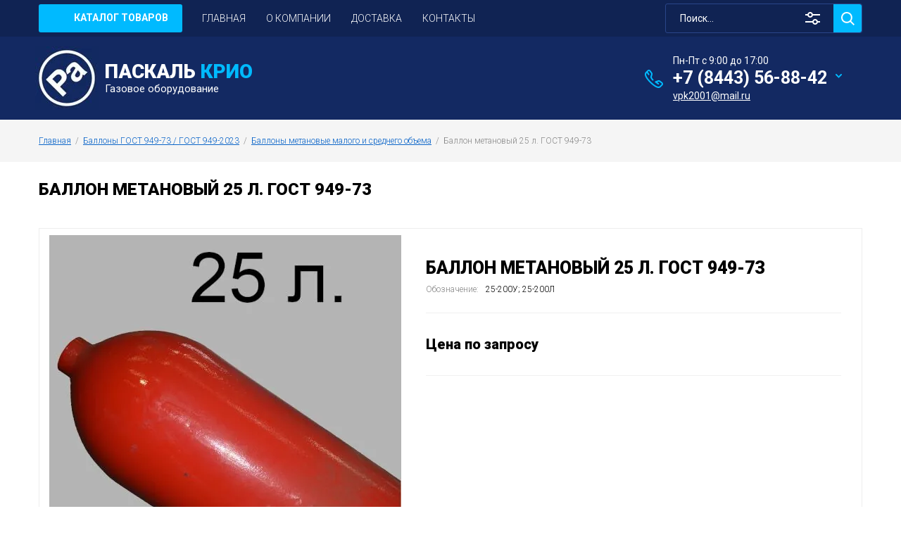

--- FILE ---
content_type: text/html; charset=utf-8
request_url: https://rampa34.ru/katalog/product/ballon-metanovyj-25-l-gost-949-73
body_size: 12402
content:

		<!doctype html><html lang="ru"><head><meta charset="utf-8"><meta name="robots" content="all"/><title>Баллон метановый 25 л. ГОСТ 949-73</title><meta name="description" content="Баллон метановый 25 л. ГОСТ 949-73"><meta name="keywords" content="Баллон метановый 25 л. ГОСТ 949-73"><meta name="SKYPE_TOOLBAR" content="SKYPE_TOOLBAR_PARSER_COMPATIBLE"><meta name="viewport" content="width=device-width, initial-scale=1.0, maximum-scale=1.0, user-scalable=no"><meta name="format-detection" content="telephone=no"><meta http-equiv="x-rim-auto-match" content="none"><link rel="stylesheet" href="/g/libs/jquery-slick/1.8.0/slick.css"><link rel="stylesheet" href="/g/css/styles_articles_tpl.css"><link rel="stylesheet" href="/g/libs/lightgallery/v1.6.8/lightgallery.min.css"><script src="/g/libs/jquery/1.10.2/jquery.min.js"></script>	<link rel="stylesheet" href="/g/css/styles_articles_tpl.css">
<meta name="mailru-domain" content="zn3Up7BdXuLQ9q3q" />
<meta name="yandex-verification" content="307199cd3930f666" />

            <!-- 46b9544ffa2e5e73c3c971fe2ede35a5 -->
            <script src='/shared/s3/js/lang/ru.js'></script>
            <script src='/shared/s3/js/common.min.js'></script>
        <link rel='stylesheet' type='text/css' href='/shared/s3/css/calendar.css' /><link rel="stylesheet" href="/g/libs/lightgallery-proxy-to-hs/lightgallery.proxy.to.hs.min.css" media="all" async>
<script src="/g/libs/lightgallery-proxy-to-hs/lightgallery.proxy.to.hs.stub.min.js"></script>
<script src="/g/libs/lightgallery-proxy-to-hs/lightgallery.proxy.to.hs.js" async></script>
<link rel="icon" href="/favicon.jpg" type="image/jpeg">

<!--s3_require-->
<link rel="stylesheet" href="/g/basestyle/1.0.1/user/user.css" type="text/css"/>
<link rel="stylesheet" href="/g/basestyle/1.0.1/user/user.orange.css" type="text/css"/>
<script type="text/javascript" src="/g/basestyle/1.0.1/user/user.js" async></script>
<!--/s3_require-->
			
		
		
		
			<link rel="stylesheet" type="text/css" href="/g/shop2v2/default/css/theme.less.css">		
			<script type="text/javascript" src="/g/shop2v2/default/js/shop2v2-plugins.js"></script>
		
			<script type="text/javascript" src="/g/shop2v2/default/js/shop2.2.min.js"></script>
		
	<script type="text/javascript">shop2.init({"productRefs": [],"apiHash": {"getPromoProducts":"b86b130d58c010df57d8fc5f8b454c0f","getSearchMatches":"954885511f7f97ca5d52aedc5f62743a","getFolderCustomFields":"7b83a9bd7c0493f43f6e8493f587366a","getProductListItem":"16f276d102f2c14f490574a702158ffb","cartAddItem":"7b2e007b91b2ec0d42254514884f48a3","cartRemoveItem":"ddd91a7446d2849a5a009ecc1ffe1ca0","cartUpdate":"23fa16c7307612c1f58affc4676418f3","cartRemoveCoupon":"3232f8c323a6a88b10da73dce7f1f78b","cartAddCoupon":"a098fac5a50162ba663246a3170e0f66","deliveryCalc":"d6dd0616b4b1afe273ed50faa21f4286","printOrder":"7225519a5ae7a76882c2bfc0f1eff619","cancelOrder":"7e29e78f5601894d4af644c9a887f72c","cancelOrderNotify":"7f5753579ce43d74fd8264bce822cb45","repeatOrder":"17768ee01f1f5d8ca77b8de4640abf8e","paymentMethods":"427ac2d924fb5a87d53bd5fd98deeb57","compare":"a23a5fbd67ee6df7288248e2d99df167"},"hash": null,"verId": 2958929,"mode": "product","step": "","uri": "/katalog","IMAGES_DIR": "/d/","my": {"show_sections":true,"special_alias":"\u0410\u043a\u0446\u0438\u044f","enable_styler":true,"buy_alias":"\u0412 \u043a\u043e\u0440\u0437\u0438\u043d\u0443","located_in_sections_alias":"\u0422\u043e\u0432\u0430\u0440 \u043d\u0430\u0445\u043e\u0434\u0438\u0442\u0441\u044f \u0432 \u043a\u0430\u0442\u0435\u0433\u043e\u0440\u0438\u044f\u0445","collection_option_hide":true,"product_list_tr_hide":true,"thumbs_light":true,"buy_kind":true,"mode_catalog":true,"gr_buy_one_click_my_title":"\u0417\u0430\u043a\u0430\u0437\u0430\u0442\u044c","gr_buy_one_click_my_init":true,"gr_img_lazyload":true,"hide_in_search":["price","new","special"]},"shop2_cart_order_payments": 1,"cf_margin_price_enabled": 0,"maps_yandex_key":"","maps_google_key":""});</script>
<style type="text/css">.product-item-thumb {width: 213px;}.product-item-thumb .product-image, .product-item-simple .product-image {height: 213px;width: 213px;}.product-item-thumb .product-amount .amount-title {width: 117px;}.product-item-thumb .product-price {width: 163px;}.shop2-product .product-side-l {width: 200px;}.shop2-product .product-image {height: 190px;width: 200px;}.shop2-product .product-thumbnails li {width: 56px;height: 56px;}</style>
<link rel="stylesheet" href="/g/templates/shop2/2.85.2/css/1/global_styles.css"><link rel="stylesheet" href="/t/v8311/images/theme0/theme.scss.css"><link rel="stylesheet" href="/t/v8311/images/bdr_addons.scss.css"><script src="/g/templates/shop2/2.85.2/js/1/main.js" charset="utf-8"></script><!--[if lt IE 10]><script src="/g/libs/ie9-svg-gradient/0.0.1/ie9-svg-gradient.min.js"></script><script src="/g/libs/jquery-placeholder/2.0.7/jquery.placeholder.min.js"></script><script src="/g/libs/jquery-textshadow/0.0.1/jquery.textshadow.min.js"></script><script src="/g/s3/misc/ie/0.0.1/ie.js"></script><![endif]--><!--[if lt IE 9]><script src="/g/libs/html5shiv/html5.js"></script><![endif]--><link rel="stylesheet" href="/t/v8311/images/advantages.scss.css"><script src="/t/v8311/images/js/advantages.js"></script></head><body><div class="site-wrapper"><header role="banner" class="site-header"><div class="top-panel"><div class="top-panel-inner"><div class="drop-down-categories"><div class="toggle-categoriesNew">Каталог товаров</div><ul class="toggleSlides categories-menu desktop clear-list"><li class="opened"><a href="/magazin/folder/ballony-malogo-i-srednego-ob-ema-gost-949-73" ><span>Баллоны ГОСТ 949-73 / ГОСТ 949-2023</span></a><ul class="level-2"><li><a href="/magazin/folder/kislorodnye-ballony" ><span>Баллоны кислородные малого и среднего объема</span></a></li><li><a href="/katalog/folder/ballony-dlya-med-kisloroda" ><span>Баллоны для мед. кислорода малого и среднего объема</span></a></li><li><a href="/magazin/folder/azotnye-ballony" ><span>Баллоны азотные малого и среднего объема</span></a></li><li><a href="/katalog/folder/ballony-uglekislotnye" ><span>Баллоны углекислотные малого и среднего объема</span></a></li><li><a href="/katalog/folder/argonovye-ballony" ><span>Баллоны аргоновые малого и среднего объема</span></a></li><li><a href="/katalog/folder/ballony-szh-vozduh" ><span>Баллоны для сж. воздуха малого и среднего объема</span></a></li><li><a href="/katalog/folder/ballony-vodorodnye" ><span>Баллоны водородные малого и среднего объема</span></a></li><li><a href="/katalog/folder/ballony-pod-zakis-azota" ><span>Баллоны под закись азота малого и среднего объема</span></a></li><li><a href="/katalog/folder/ballony-gelievye" ><span>Баллоны гелиевые малого и среднего объема</span></a></li><li><a href="/katalog/folder/ballony-pgs" ><span>Баллоны ПГС малого и среднего объема</span></a></li><li><a href="/katalog/folder/ballony-pod-svarochnye-smesi" ><span>Баллоны под сварочные смеси малого и среднего объема</span></a></li><li class="opened active"><a href="/katalog/folder/ballony-metanovye" ><span>Баллоны метановые малого и среднего объема</span></a></li><li><a href="/katalog/folder/ballony-dlya-ammiaka" ><span>Баллоны для аммиака малого и среднего объема</span></a></li><li><a href="/katalog/folder/ballony-dlya-hlora-malogo-i-srednego-ob-ema-gost-949-73" ><span>Баллоны для хлора малого и среднего объема</span></a></li></ul></li><li><a href="/magazin/folder/ballony-stalnye" ><span>Баллоны газовые</span></a><ul class="level-2"><li><a href="/magazin/folder/ballony-stalnye-malogo-ob-ema-pr-24-5-mpa" ><span>Баллоны ТУ 14-3-422-75</span></a></li><li><a href="/magazin/folder/ballony-stalnye-dlya-tehnicheskih-gazov-iso-9809-1-2-iso-11120-iso-11439-en-1964-3-1" ><span>Баллоны ISO-9809-1, 2</span></a></li><li><a href="/magazin/folder/ballony-stalnye-gost-9731-79" ><span>Баллоны ГОСТ-9731-79</span></a></li><li><a href="/magazin/folder/ballony-stalnye-gost-12247-80" ><span>Баллоны ГОСТ-12247-80</span></a></li><li><a href="/katalog/mkcylinder" ><span>Баллоны металлокомпозитные</span></a><ul class="level-3"><li><a href="/ballony-sharovoj-formy" ><span>Баллоны шаровые</span></a></li></ul></li><li><a href="/magazin/folder/ballony-stalnye-svarnye-gost-15860-84" ><span>Баллоны ГОСТ 15860-84</span></a></li></ul></li><li><a href="/magazin/folder/gazovye-rampy" ><span>Газовые рампы</span></a><ul class="level-2"><li><a href="/magazin/folder/rampy-kislorodnye" ><span>Рампы кислородные</span></a></li><li><a href="/magazin/folder/rampy-azotnye" ><span>Рампы азотные</span></a></li><li><a href="/magazin/folder/rampy-argonovye" ><span>Рампы аргоновые</span></a></li><li><a href="/magazin/folder/rampy-dlya-szhatogo-vozduha" ><span>Рампы для сжатого воздуха</span></a></li><li><a href="/magazin/folder/rampy-dlya-tehnicheskih-gazov" ><span>Рампы для тех. газов</span></a></li></ul></li><li><a href="/magazin/folder/gazovye-monobloki" ><span>Газовые моноблоки</span></a><ul class="level-2"><li><a href="/katalog/folder/monobloki-kislorodnye" ><span>Моноблоки кислородные</span></a></li><li><a href="/katalog/folder/monobloki-azotnye" ><span>Моноблоки азотные</span></a></li><li><a href="/katalog/folder/monobloki-metanovye" ><span>Моноблоки метановые</span></a></li><li><a href="/katalog/folder/monobloki-vodorodnye" ><span>Моноблоки водородные</span></a></li></ul></li><li><a href="/katalog/folder/gazovaya-armatura" ><span>Газовая арматура</span></a><ul class="level-2"><li><a href="/magazin/folder/kollektory-rampovye" ><span>Коллекторы</span></a></li><li><a href="/magazin/folder/zmeeviki" ><span>Змеевики рамповые</span></a></li><li><a href="/katalog/folder/golovki-ballonnye" ><span>Головки баллонные</span></a></li><li><a href="/katalog/folder/ventili-gazovye" ><span>Вентили газовые</span></a></li><li><a href="/katalog/folder/reduktory-gazovye" ><span>Редукторы газовые</span></a><ul class="level-3"><li><a href="/katalog/folder/dlya-medicinskih-gazov" ><span>ДЛЯ МЕДИЦИНСКИХ ГАЗОВ</span></a></li><li><a href="/folder/244462707" ><span>ДВУХСТУПЕНЧАТЫЕ</span></a></li><li><a href="/folder/244462907" ><span>СЕТЕВЫЕ РЕДУКТОРЫ</span></a></li><li><a href="/folder/244462107" ><span>ВЫСОКОГО ДАВЛЕНИЯ</span></a></li></ul></li></ul></li><li><a href="/katalog/folder/metallokonstrukcii-dlya-hraneniya-i-perevozki-ballonov" ><span>Металлоконструкции для хранения и перевозки баллонов</span></a><ul class="level-2"><li><a href="/katalog/folder/shkafy-dlya-gazovyh-ballonov" ><span>Шкафы для газовых баллонов</span></a></li><li><a href="/katalog/folder/pallety" ><span>Паллеты для газовых баллонов</span></a></li><li><a href="/magazin/folder/lozhementy" ><span>Ложементы для фиксации баллонов</span></a></li></ul></li><li><a href="/magazin/folder/komplektuyushchie" ><span>Комплектующие и запасные части</span></a><ul class="level-2"><li><a href="/katalog/folder/kolpaki-dlya-ballonov" ><span>Колпаки для баллонов</span></a></li><li><a href="/katalog/folder/kolca-transportirovochnye-dlya-ballonov" ><span>Кольца для баллонов</span></a></li></ul></li></ul></div><ul class="top-menu desktop clear-list all-menu-items"><li><a href="https://rampa34.ru/" >ГЛАВНАЯ</a></li><li><a href="/o-kompanii" >О КОМПАНИИ</a></li><li><a href="https://rampa34.ru/dostavka" >ДОСТАВКА</a></li><li><a href="/kontakty" >КОНТАКТЫ</a></li></ul><div class="site-search-wrap"><form action="/search" method="get"><input name="search" type="text" placeholder="Поиск..." value=""/><input type="submit" value="" /><re-captcha data-captcha="recaptcha"
     data-name="captcha"
     data-sitekey="6LcNwrMcAAAAAOCVMf8ZlES6oZipbnEgI-K9C8ld"
     data-lang="ru"
     data-rsize="invisible"
     data-type="image"
     data-theme="light"></re-captcha></form><div class="shop2-search-toggle">&nbsp;</div>
	
<div class="toggleSlide shop2-search-wrap">
	<form action="/katalog/search" enctype="multipart/form-data">
		<input type="hidden" name="sort_by" value=""/>
		
		
					<div class="row">
				<div class="row-title">
					<span>Название:</span>
					<div class="title-result" data-result="Любое">Любое</div>
				</div>
				<div class="row-body">
					<input type="text" name="s[name]" size="20" id="shop2-name" value="" placeholder="Название" />
				</div>
			</div>
		
					<div class="row">
				<div class="row-title">
					<span>Обозначение:</span>
					<div class="title-result" data-result="Любой">Любой</div>
				</div>
				<div class="row-body">
					<input type="text" name="s[article]" id="shop2-article" value="" placeholder="Обозначение" />
				</div>
			</div>
		
					<div class="row">
				<div class="row-title">
					<span>Текст:</span>
					<div class="title-result" data-result="Любой">Любой</div>
				</div>
				<div class="row-body">
					<input type="text" name="search_text" size="20" id="shop2-text"  value="" placeholder="Текст" />
				</div>
			</div>
				
					<div class="row">
								<div class="row-title">
					<span>Выберите категорию:</span>
					<div class="title-result">Все</div>
				</div>
				<div class="row-body" id="s[folder_id]">
					<label>
						<input type="radio" checked="checked" value="" name="s[folder_id]" >
						<ins>&nbsp;</ins>
						<span>Все</span>
					</label>
																						
																							<label>
							<input type="radio" value="4264502" name="s[folder_id]" >
							<ins>&nbsp;</ins>
							<span> Баллоны ГОСТ 949-73 / ГОСТ 949-2023</span>
						</label>
												
																							<label>
							<input type="radio" value="4268102" name="s[folder_id]" >
							<ins>&nbsp;</ins>
							<span>&raquo; Баллоны кислородные малого и среднего объема</span>
						</label>
												
																							<label>
							<input type="radio" value="39458705" name="s[folder_id]" >
							<ins>&nbsp;</ins>
							<span>&raquo; Баллоны для мед. кислорода малого и среднего объема</span>
						</label>
												
																							<label>
							<input type="radio" value="55679704" name="s[folder_id]" >
							<ins>&nbsp;</ins>
							<span>&raquo; Баллоны азотные малого и среднего объема</span>
						</label>
												
																							<label>
							<input type="radio" value="209432104" name="s[folder_id]" >
							<ins>&nbsp;</ins>
							<span>&raquo; Баллоны углекислотные малого и среднего объема</span>
						</label>
												
																							<label>
							<input type="radio" value="200579904" name="s[folder_id]" >
							<ins>&nbsp;</ins>
							<span>&raquo; Баллоны аргоновые малого и среднего объема</span>
						</label>
												
																							<label>
							<input type="radio" value="203163104" name="s[folder_id]" >
							<ins>&nbsp;</ins>
							<span>&raquo; Баллоны для сж. воздуха малого и среднего объема</span>
						</label>
												
																							<label>
							<input type="radio" value="213171304" name="s[folder_id]" >
							<ins>&nbsp;</ins>
							<span>&raquo; Баллоны водородные малого и среднего объема</span>
						</label>
												
																							<label>
							<input type="radio" value="231296504" name="s[folder_id]" >
							<ins>&nbsp;</ins>
							<span>&raquo; Баллоны под закись азота малого и среднего объема</span>
						</label>
												
																							<label>
							<input type="radio" value="222180704" name="s[folder_id]" >
							<ins>&nbsp;</ins>
							<span>&raquo; Баллоны гелиевые малого и среднего объема</span>
						</label>
												
																							<label>
							<input type="radio" value="237286904" name="s[folder_id]" >
							<ins>&nbsp;</ins>
							<span>&raquo; Баллоны ПГС малого и среднего объема</span>
						</label>
												
																							<label>
							<input type="radio" value="245809304" name="s[folder_id]" >
							<ins>&nbsp;</ins>
							<span>&raquo; Баллоны под сварочные смеси малого и среднего объема</span>
						</label>
												
																							<label>
							<input type="radio" value="242152704" name="s[folder_id]" >
							<ins>&nbsp;</ins>
							<span>&raquo; Баллоны метановые малого и среднего объема</span>
						</label>
												
																							<label>
							<input type="radio" value="52925905" name="s[folder_id]" >
							<ins>&nbsp;</ins>
							<span>&raquo; Баллоны для аммиака малого и среднего объема</span>
						</label>
												
																							<label>
							<input type="radio" value="303240309" name="s[folder_id]" >
							<ins>&nbsp;</ins>
							<span>&raquo; Баллоны для хлора малого и среднего объема</span>
						</label>
												
																							<label>
							<input type="radio" value="4247102" name="s[folder_id]" >
							<ins>&nbsp;</ins>
							<span> Баллоны газовые</span>
						</label>
												
																							<label>
							<input type="radio" value="92142104" name="s[folder_id]" >
							<ins>&nbsp;</ins>
							<span>&raquo; Баллоны ТУ 14-3-422-75</span>
						</label>
												
																							<label>
							<input type="radio" value="63438904" name="s[folder_id]" >
							<ins>&nbsp;</ins>
							<span>&raquo; Баллоны ISO-9809-1, 2</span>
						</label>
												
																							<label>
							<input type="radio" value="93339704" name="s[folder_id]" >
							<ins>&nbsp;</ins>
							<span>&raquo; Баллоны ГОСТ-9731-79</span>
						</label>
												
																							<label>
							<input type="radio" value="93340704" name="s[folder_id]" >
							<ins>&nbsp;</ins>
							<span>&raquo; Баллоны ГОСТ-12247-80</span>
						</label>
												
																							<label>
							<input type="radio" value="543202509" name="s[folder_id]" >
							<ins>&nbsp;</ins>
							<span>&raquo; Баллоны металлокомпозитные</span>
						</label>
												
																							<label>
							<input type="radio" value="543205709" name="s[folder_id]" >
							<ins>&nbsp;</ins>
							<span>&raquo;&raquo; Баллоны шаровые</span>
						</label>
												
																							<label>
							<input type="radio" value="93371504" name="s[folder_id]" >
							<ins>&nbsp;</ins>
							<span>&raquo; Баллоны ГОСТ 15860-84</span>
						</label>
												
																							<label>
							<input type="radio" value="55678304" name="s[folder_id]" >
							<ins>&nbsp;</ins>
							<span> Газовые рампы</span>
						</label>
												
																							<label>
							<input type="radio" value="94064904" name="s[folder_id]" >
							<ins>&nbsp;</ins>
							<span>&raquo; Рампы кислородные</span>
						</label>
												
																							<label>
							<input type="radio" value="94077704" name="s[folder_id]" >
							<ins>&nbsp;</ins>
							<span>&raquo; Рампы азотные</span>
						</label>
												
																							<label>
							<input type="radio" value="94081304" name="s[folder_id]" >
							<ins>&nbsp;</ins>
							<span>&raquo; Рампы аргоновые</span>
						</label>
												
																							<label>
							<input type="radio" value="94081704" name="s[folder_id]" >
							<ins>&nbsp;</ins>
							<span>&raquo; Рампы для сжатого воздуха</span>
						</label>
												
																							<label>
							<input type="radio" value="94106504" name="s[folder_id]" >
							<ins>&nbsp;</ins>
							<span>&raquo; Рампы для тех. газов</span>
						</label>
												
																							<label>
							<input type="radio" value="140670304" name="s[folder_id]" >
							<ins>&nbsp;</ins>
							<span> Газовые моноблоки</span>
						</label>
												
																							<label>
							<input type="radio" value="211026504" name="s[folder_id]" >
							<ins>&nbsp;</ins>
							<span>&raquo; Моноблоки кислородные</span>
						</label>
												
																							<label>
							<input type="radio" value="211026704" name="s[folder_id]" >
							<ins>&nbsp;</ins>
							<span>&raquo; Моноблоки азотные</span>
						</label>
												
																							<label>
							<input type="radio" value="211030704" name="s[folder_id]" >
							<ins>&nbsp;</ins>
							<span>&raquo; Моноблоки метановые</span>
						</label>
												
																							<label>
							<input type="radio" value="157386506" name="s[folder_id]" >
							<ins>&nbsp;</ins>
							<span>&raquo; Моноблоки водородные</span>
						</label>
												
																							<label>
							<input type="radio" value="82911305" name="s[folder_id]" >
							<ins>&nbsp;</ins>
							<span> Газовая арматура</span>
						</label>
												
																							<label>
							<input type="radio" value="140935904" name="s[folder_id]" >
							<ins>&nbsp;</ins>
							<span>&raquo; Коллекторы</span>
						</label>
												
																							<label>
							<input type="radio" value="140902704" name="s[folder_id]" >
							<ins>&nbsp;</ins>
							<span>&raquo; Змеевики рамповые</span>
						</label>
												
																							<label>
							<input type="radio" value="85476905" name="s[folder_id]" >
							<ins>&nbsp;</ins>
							<span>&raquo; Головки баллонные</span>
						</label>
												
																							<label>
							<input type="radio" value="83790105" name="s[folder_id]" >
							<ins>&nbsp;</ins>
							<span>&raquo; Вентили газовые</span>
						</label>
												
																							<label>
							<input type="radio" value="83790305" name="s[folder_id]" >
							<ins>&nbsp;</ins>
							<span>&raquo; Редукторы газовые</span>
						</label>
												
																							<label>
							<input type="radio" value="151266907" name="s[folder_id]" >
							<ins>&nbsp;</ins>
							<span>&raquo;&raquo; ДЛЯ МЕДИЦИНСКИХ ГАЗОВ</span>
						</label>
												
																							<label>
							<input type="radio" value="244462707" name="s[folder_id]" >
							<ins>&nbsp;</ins>
							<span>&raquo;&raquo; ДВУХСТУПЕНЧАТЫЕ</span>
						</label>
												
																							<label>
							<input type="radio" value="244462907" name="s[folder_id]" >
							<ins>&nbsp;</ins>
							<span>&raquo;&raquo; СЕТЕВЫЕ РЕДУКТОРЫ</span>
						</label>
												
																							<label>
							<input type="radio" value="244462107" name="s[folder_id]" >
							<ins>&nbsp;</ins>
							<span>&raquo;&raquo; ВЫСОКОГО ДАВЛЕНИЯ</span>
						</label>
												
																							<label>
							<input type="radio" value="219114704" name="s[folder_id]" >
							<ins>&nbsp;</ins>
							<span> Металлоконструкции для хранения и перевозки баллонов</span>
						</label>
												
																							<label>
							<input type="radio" value="219123504" name="s[folder_id]" >
							<ins>&nbsp;</ins>
							<span>&raquo; Шкафы для газовых баллонов</span>
						</label>
												
																							<label>
							<input type="radio" value="53125705" name="s[folder_id]" >
							<ins>&nbsp;</ins>
							<span>&raquo; Паллеты для газовых баллонов</span>
						</label>
												
																							<label>
							<input type="radio" value="140948704" name="s[folder_id]" >
							<ins>&nbsp;</ins>
							<span>&raquo; Ложементы для фиксации баллонов</span>
						</label>
												
																							<label>
							<input type="radio" value="140899904" name="s[folder_id]" >
							<ins>&nbsp;</ins>
							<span> Комплектующие и запасные части</span>
						</label>
												
																							<label>
							<input type="radio" value="53056105" name="s[folder_id]" >
							<ins>&nbsp;</ins>
							<span>&raquo; Колпаки для баллонов</span>
						</label>
												
																							<label>
							<input type="radio" value="53060505" name="s[folder_id]" >
							<ins>&nbsp;</ins>
							<span>&raquo; Кольца для баллонов</span>
						</label>
												
															
										<div class="more">Ещё</div>
									</div>
			</div>

			<div id="shop2_search_custom_fields"></div>
		
				
		
												
					<div class="row">
				<div class="row-title">
					<span>Результатов на странице:</span>
					<div class="title-result">20</div>
				</div>
				<div class="row-body radio-field">
																<label>
														<input type="radio" value="5" name="s[products_per_page]" >
							<ins>&nbsp;</ins>
							<span>5</span>
						</label>
											<label>
														<input type="radio" checked="checked" value="20" name="s[products_per_page]" >
							<ins>&nbsp;</ins>
							<span>20</span>
						</label>
											<label>
														<input type="radio" value="35" name="s[products_per_page]" >
							<ins>&nbsp;</ins>
							<span>35</span>
						</label>
											<label>
														<input type="radio" value="50" name="s[products_per_page]" >
							<ins>&nbsp;</ins>
							<span>50</span>
						</label>
											<label>
														<input type="radio" value="65" name="s[products_per_page]" >
							<ins>&nbsp;</ins>
							<span>65</span>
						</label>
											<label>
														<input type="radio" value="80" name="s[products_per_page]" >
							<ins>&nbsp;</ins>
							<span>80</span>
						</label>
											<label>
														<input type="radio" value="95" name="s[products_per_page]" >
							<ins>&nbsp;</ins>
							<span>95</span>
						</label>
									</div>
			</div>
				
		<div class="row-button">
			<button type="submit" class="shop2-btn">Найти</button>
		</div>
	<re-captcha data-captcha="recaptcha"
     data-name="captcha"
     data-sitekey="6LcNwrMcAAAAAOCVMf8ZlES6oZipbnEgI-K9C8ld"
     data-lang="ru"
     data-rsize="invisible"
     data-type="image"
     data-theme="light"></re-captcha></form>
</div></div></div></div><div class="middle-panel"><div class="middle-panel-inner"><div class="left-side "><div class="logo"><a href="https://rampa34.ru"><img src="/thumb/2/VIoIiE7jKIAU1pwDIivJYQ/90r/d/logo1.jpg" style="max-width: 90px;" alt=""></a></div><div class="company"><div class="company-name"><a href="https://rampa34.ru">Паскаль <span>Крио</span></a></div><div class="company-desc">Газовое оборудование</div></div></div><div class="right-side"><div class="phonesTop"><div class="timeWork">Пн-Пт с 9:00 до 17:00</div><div class="phonesList"><div><a href="tel:+7 (8443) 56-88-42">+7 (8443) 56-88-42</a></div></div><span class="iconPhList"></span><div class="popupPhList"><div><a href="tel:+7 (8443) 56-88-36">+7 (8443) 56-88-36</a></div></div><a href="mailto:vpk2001@mail.ru" class="mailTop">vpk2001@mail.ru</a></div></div></div></div><div class="bottom-panel"><div class="bottom-panel-inner"><div class="drop-down-categories"><div class="toggle-categories">Каталог товаров</div><ul class="toggleSlide categories-menu desktop clear-list"><li class="opened"><a href="/magazin/folder/ballony-malogo-i-srednego-ob-ema-gost-949-73" ><span>Баллоны ГОСТ 949-73 / ГОСТ 949-2023</span></a><ul class="level-2"><li><a href="/magazin/folder/kislorodnye-ballony" ><span>Баллоны кислородные малого и среднего объема</span></a></li><li><a href="/katalog/folder/ballony-dlya-med-kisloroda" ><span>Баллоны для мед. кислорода малого и среднего объема</span></a></li><li><a href="/magazin/folder/azotnye-ballony" ><span>Баллоны азотные малого и среднего объема</span></a></li><li><a href="/katalog/folder/ballony-uglekislotnye" ><span>Баллоны углекислотные малого и среднего объема</span></a></li><li><a href="/katalog/folder/argonovye-ballony" ><span>Баллоны аргоновые малого и среднего объема</span></a></li><li><a href="/katalog/folder/ballony-szh-vozduh" ><span>Баллоны для сж. воздуха малого и среднего объема</span></a></li><li><a href="/katalog/folder/ballony-vodorodnye" ><span>Баллоны водородные малого и среднего объема</span></a></li><li><a href="/katalog/folder/ballony-pod-zakis-azota" ><span>Баллоны под закись азота малого и среднего объема</span></a></li><li><a href="/katalog/folder/ballony-gelievye" ><span>Баллоны гелиевые малого и среднего объема</span></a></li><li><a href="/katalog/folder/ballony-pgs" ><span>Баллоны ПГС малого и среднего объема</span></a></li><li><a href="/katalog/folder/ballony-pod-svarochnye-smesi" ><span>Баллоны под сварочные смеси малого и среднего объема</span></a></li><li class="opened active"><a href="/katalog/folder/ballony-metanovye" ><span>Баллоны метановые малого и среднего объема</span></a></li><li><a href="/katalog/folder/ballony-dlya-ammiaka" ><span>Баллоны для аммиака малого и среднего объема</span></a></li><li><a href="/katalog/folder/ballony-dlya-hlora-malogo-i-srednego-ob-ema-gost-949-73" ><span>Баллоны для хлора малого и среднего объема</span></a></li></ul></li><li><a href="/magazin/folder/ballony-stalnye" ><span>Баллоны газовые</span></a><ul class="level-2"><li><a href="/magazin/folder/ballony-stalnye-malogo-ob-ema-pr-24-5-mpa" ><span>Баллоны ТУ 14-3-422-75</span></a></li><li><a href="/magazin/folder/ballony-stalnye-dlya-tehnicheskih-gazov-iso-9809-1-2-iso-11120-iso-11439-en-1964-3-1" ><span>Баллоны ISO-9809-1, 2</span></a></li><li><a href="/magazin/folder/ballony-stalnye-gost-9731-79" ><span>Баллоны ГОСТ-9731-79</span></a></li><li><a href="/magazin/folder/ballony-stalnye-gost-12247-80" ><span>Баллоны ГОСТ-12247-80</span></a></li><li><a href="/katalog/mkcylinder" ><span>Баллоны металлокомпозитные</span></a><ul class="level-3"><li><a href="/ballony-sharovoj-formy" ><span>Баллоны шаровые</span></a></li></ul></li><li><a href="/magazin/folder/ballony-stalnye-svarnye-gost-15860-84" ><span>Баллоны ГОСТ 15860-84</span></a></li></ul></li><li><a href="/magazin/folder/gazovye-rampy" ><span>Газовые рампы</span></a><ul class="level-2"><li><a href="/magazin/folder/rampy-kislorodnye" ><span>Рампы кислородные</span></a></li><li><a href="/magazin/folder/rampy-azotnye" ><span>Рампы азотные</span></a></li><li><a href="/magazin/folder/rampy-argonovye" ><span>Рампы аргоновые</span></a></li><li><a href="/magazin/folder/rampy-dlya-szhatogo-vozduha" ><span>Рампы для сжатого воздуха</span></a></li><li><a href="/magazin/folder/rampy-dlya-tehnicheskih-gazov" ><span>Рампы для тех. газов</span></a></li></ul></li><li><a href="/magazin/folder/gazovye-monobloki" ><span>Газовые моноблоки</span></a><ul class="level-2"><li><a href="/katalog/folder/monobloki-kislorodnye" ><span>Моноблоки кислородные</span></a></li><li><a href="/katalog/folder/monobloki-azotnye" ><span>Моноблоки азотные</span></a></li><li><a href="/katalog/folder/monobloki-metanovye" ><span>Моноблоки метановые</span></a></li><li><a href="/katalog/folder/monobloki-vodorodnye" ><span>Моноблоки водородные</span></a></li></ul></li><li><a href="/katalog/folder/gazovaya-armatura" ><span>Газовая арматура</span></a><ul class="level-2"><li><a href="/magazin/folder/kollektory-rampovye" ><span>Коллекторы</span></a></li><li><a href="/magazin/folder/zmeeviki" ><span>Змеевики рамповые</span></a></li><li><a href="/katalog/folder/golovki-ballonnye" ><span>Головки баллонные</span></a></li><li><a href="/katalog/folder/ventili-gazovye" ><span>Вентили газовые</span></a></li><li><a href="/katalog/folder/reduktory-gazovye" ><span>Редукторы газовые</span></a><ul class="level-3"><li><a href="/katalog/folder/dlya-medicinskih-gazov" ><span>ДЛЯ МЕДИЦИНСКИХ ГАЗОВ</span></a></li><li><a href="/folder/244462707" ><span>ДВУХСТУПЕНЧАТЫЕ</span></a></li><li><a href="/folder/244462907" ><span>СЕТЕВЫЕ РЕДУКТОРЫ</span></a></li><li><a href="/folder/244462107" ><span>ВЫСОКОГО ДАВЛЕНИЯ</span></a></li></ul></li></ul></li><li><a href="/katalog/folder/metallokonstrukcii-dlya-hraneniya-i-perevozki-ballonov" ><span>Металлоконструкции для хранения и перевозки баллонов</span></a><ul class="level-2"><li><a href="/katalog/folder/shkafy-dlya-gazovyh-ballonov" ><span>Шкафы для газовых баллонов</span></a></li><li><a href="/katalog/folder/pallety" ><span>Паллеты для газовых баллонов</span></a></li><li><a href="/magazin/folder/lozhementy" ><span>Ложементы для фиксации баллонов</span></a></li></ul></li><li><a href="/magazin/folder/komplektuyushchie" ><span>Комплектующие и запасные части</span></a><ul class="level-2"><li><a href="/katalog/folder/kolpaki-dlya-ballonov" ><span>Колпаки для баллонов</span></a></li><li><a href="/katalog/folder/kolca-transportirovochnye-dlya-ballonov" ><span>Кольца для баллонов</span></a></li></ul></li></ul></div><div class="site-search-wrap"><form action="/search" method="get"><input name="search" type="text" placeholder="Поиск..." value=""/><input type="submit" value="" /><re-captcha data-captcha="recaptcha"
     data-name="captcha"
     data-sitekey="6LcNwrMcAAAAAOCVMf8ZlES6oZipbnEgI-K9C8ld"
     data-lang="ru"
     data-rsize="invisible"
     data-type="image"
     data-theme="light"></re-captcha></form><div class="shop2-search-toggle">&nbsp;</div>
	
<div class="toggleSlide shop2-search-wrap">
	<form action="/katalog/search" enctype="multipart/form-data">
		<input type="hidden" name="sort_by" value=""/>
		
		
					<div class="row">
				<div class="row-title">
					<span>Название:</span>
					<div class="title-result" data-result="Любое">Любое</div>
				</div>
				<div class="row-body">
					<input type="text" name="s[name]" size="20" id="shop2-name" value="" placeholder="Название" />
				</div>
			</div>
		
					<div class="row">
				<div class="row-title">
					<span>Обозначение:</span>
					<div class="title-result" data-result="Любой">Любой</div>
				</div>
				<div class="row-body">
					<input type="text" name="s[article]" id="shop2-article" value="" placeholder="Обозначение" />
				</div>
			</div>
		
					<div class="row">
				<div class="row-title">
					<span>Текст:</span>
					<div class="title-result" data-result="Любой">Любой</div>
				</div>
				<div class="row-body">
					<input type="text" name="search_text" size="20" id="shop2-text"  value="" placeholder="Текст" />
				</div>
			</div>
				
					<div class="row">
								<div class="row-title">
					<span>Выберите категорию:</span>
					<div class="title-result">Все</div>
				</div>
				<div class="row-body" id="s[folder_id]">
					<label>
						<input type="radio" checked="checked" value="" name="s[folder_id]" >
						<ins>&nbsp;</ins>
						<span>Все</span>
					</label>
																						
																							<label>
							<input type="radio" value="4264502" name="s[folder_id]" >
							<ins>&nbsp;</ins>
							<span> Баллоны ГОСТ 949-73 / ГОСТ 949-2023</span>
						</label>
												
																							<label>
							<input type="radio" value="4268102" name="s[folder_id]" >
							<ins>&nbsp;</ins>
							<span>&raquo; Баллоны кислородные малого и среднего объема</span>
						</label>
												
																							<label>
							<input type="radio" value="39458705" name="s[folder_id]" >
							<ins>&nbsp;</ins>
							<span>&raquo; Баллоны для мед. кислорода малого и среднего объема</span>
						</label>
												
																							<label>
							<input type="radio" value="55679704" name="s[folder_id]" >
							<ins>&nbsp;</ins>
							<span>&raquo; Баллоны азотные малого и среднего объема</span>
						</label>
												
																							<label>
							<input type="radio" value="209432104" name="s[folder_id]" >
							<ins>&nbsp;</ins>
							<span>&raquo; Баллоны углекислотные малого и среднего объема</span>
						</label>
												
																							<label>
							<input type="radio" value="200579904" name="s[folder_id]" >
							<ins>&nbsp;</ins>
							<span>&raquo; Баллоны аргоновые малого и среднего объема</span>
						</label>
												
																							<label>
							<input type="radio" value="203163104" name="s[folder_id]" >
							<ins>&nbsp;</ins>
							<span>&raquo; Баллоны для сж. воздуха малого и среднего объема</span>
						</label>
												
																							<label>
							<input type="radio" value="213171304" name="s[folder_id]" >
							<ins>&nbsp;</ins>
							<span>&raquo; Баллоны водородные малого и среднего объема</span>
						</label>
												
																							<label>
							<input type="radio" value="231296504" name="s[folder_id]" >
							<ins>&nbsp;</ins>
							<span>&raquo; Баллоны под закись азота малого и среднего объема</span>
						</label>
												
																							<label>
							<input type="radio" value="222180704" name="s[folder_id]" >
							<ins>&nbsp;</ins>
							<span>&raquo; Баллоны гелиевые малого и среднего объема</span>
						</label>
												
																							<label>
							<input type="radio" value="237286904" name="s[folder_id]" >
							<ins>&nbsp;</ins>
							<span>&raquo; Баллоны ПГС малого и среднего объема</span>
						</label>
												
																							<label>
							<input type="radio" value="245809304" name="s[folder_id]" >
							<ins>&nbsp;</ins>
							<span>&raquo; Баллоны под сварочные смеси малого и среднего объема</span>
						</label>
												
																							<label>
							<input type="radio" value="242152704" name="s[folder_id]" >
							<ins>&nbsp;</ins>
							<span>&raquo; Баллоны метановые малого и среднего объема</span>
						</label>
												
																							<label>
							<input type="radio" value="52925905" name="s[folder_id]" >
							<ins>&nbsp;</ins>
							<span>&raquo; Баллоны для аммиака малого и среднего объема</span>
						</label>
												
																							<label>
							<input type="radio" value="303240309" name="s[folder_id]" >
							<ins>&nbsp;</ins>
							<span>&raquo; Баллоны для хлора малого и среднего объема</span>
						</label>
												
																							<label>
							<input type="radio" value="4247102" name="s[folder_id]" >
							<ins>&nbsp;</ins>
							<span> Баллоны газовые</span>
						</label>
												
																							<label>
							<input type="radio" value="92142104" name="s[folder_id]" >
							<ins>&nbsp;</ins>
							<span>&raquo; Баллоны ТУ 14-3-422-75</span>
						</label>
												
																							<label>
							<input type="radio" value="63438904" name="s[folder_id]" >
							<ins>&nbsp;</ins>
							<span>&raquo; Баллоны ISO-9809-1, 2</span>
						</label>
												
																							<label>
							<input type="radio" value="93339704" name="s[folder_id]" >
							<ins>&nbsp;</ins>
							<span>&raquo; Баллоны ГОСТ-9731-79</span>
						</label>
												
																							<label>
							<input type="radio" value="93340704" name="s[folder_id]" >
							<ins>&nbsp;</ins>
							<span>&raquo; Баллоны ГОСТ-12247-80</span>
						</label>
												
																							<label>
							<input type="radio" value="543202509" name="s[folder_id]" >
							<ins>&nbsp;</ins>
							<span>&raquo; Баллоны металлокомпозитные</span>
						</label>
												
																							<label>
							<input type="radio" value="543205709" name="s[folder_id]" >
							<ins>&nbsp;</ins>
							<span>&raquo;&raquo; Баллоны шаровые</span>
						</label>
												
																							<label>
							<input type="radio" value="93371504" name="s[folder_id]" >
							<ins>&nbsp;</ins>
							<span>&raquo; Баллоны ГОСТ 15860-84</span>
						</label>
												
																							<label>
							<input type="radio" value="55678304" name="s[folder_id]" >
							<ins>&nbsp;</ins>
							<span> Газовые рампы</span>
						</label>
												
																							<label>
							<input type="radio" value="94064904" name="s[folder_id]" >
							<ins>&nbsp;</ins>
							<span>&raquo; Рампы кислородные</span>
						</label>
												
																							<label>
							<input type="radio" value="94077704" name="s[folder_id]" >
							<ins>&nbsp;</ins>
							<span>&raquo; Рампы азотные</span>
						</label>
												
																							<label>
							<input type="radio" value="94081304" name="s[folder_id]" >
							<ins>&nbsp;</ins>
							<span>&raquo; Рампы аргоновые</span>
						</label>
												
																							<label>
							<input type="radio" value="94081704" name="s[folder_id]" >
							<ins>&nbsp;</ins>
							<span>&raquo; Рампы для сжатого воздуха</span>
						</label>
												
																							<label>
							<input type="radio" value="94106504" name="s[folder_id]" >
							<ins>&nbsp;</ins>
							<span>&raquo; Рампы для тех. газов</span>
						</label>
												
																							<label>
							<input type="radio" value="140670304" name="s[folder_id]" >
							<ins>&nbsp;</ins>
							<span> Газовые моноблоки</span>
						</label>
												
																							<label>
							<input type="radio" value="211026504" name="s[folder_id]" >
							<ins>&nbsp;</ins>
							<span>&raquo; Моноблоки кислородные</span>
						</label>
												
																							<label>
							<input type="radio" value="211026704" name="s[folder_id]" >
							<ins>&nbsp;</ins>
							<span>&raquo; Моноблоки азотные</span>
						</label>
												
																							<label>
							<input type="radio" value="211030704" name="s[folder_id]" >
							<ins>&nbsp;</ins>
							<span>&raquo; Моноблоки метановые</span>
						</label>
												
																							<label>
							<input type="radio" value="157386506" name="s[folder_id]" >
							<ins>&nbsp;</ins>
							<span>&raquo; Моноблоки водородные</span>
						</label>
												
																							<label>
							<input type="radio" value="82911305" name="s[folder_id]" >
							<ins>&nbsp;</ins>
							<span> Газовая арматура</span>
						</label>
												
																							<label>
							<input type="radio" value="140935904" name="s[folder_id]" >
							<ins>&nbsp;</ins>
							<span>&raquo; Коллекторы</span>
						</label>
												
																							<label>
							<input type="radio" value="140902704" name="s[folder_id]" >
							<ins>&nbsp;</ins>
							<span>&raquo; Змеевики рамповые</span>
						</label>
												
																							<label>
							<input type="radio" value="85476905" name="s[folder_id]" >
							<ins>&nbsp;</ins>
							<span>&raquo; Головки баллонные</span>
						</label>
												
																							<label>
							<input type="radio" value="83790105" name="s[folder_id]" >
							<ins>&nbsp;</ins>
							<span>&raquo; Вентили газовые</span>
						</label>
												
																							<label>
							<input type="radio" value="83790305" name="s[folder_id]" >
							<ins>&nbsp;</ins>
							<span>&raquo; Редукторы газовые</span>
						</label>
												
																							<label>
							<input type="radio" value="151266907" name="s[folder_id]" >
							<ins>&nbsp;</ins>
							<span>&raquo;&raquo; ДЛЯ МЕДИЦИНСКИХ ГАЗОВ</span>
						</label>
												
																							<label>
							<input type="radio" value="244462707" name="s[folder_id]" >
							<ins>&nbsp;</ins>
							<span>&raquo;&raquo; ДВУХСТУПЕНЧАТЫЕ</span>
						</label>
												
																							<label>
							<input type="radio" value="244462907" name="s[folder_id]" >
							<ins>&nbsp;</ins>
							<span>&raquo;&raquo; СЕТЕВЫЕ РЕДУКТОРЫ</span>
						</label>
												
																							<label>
							<input type="radio" value="244462107" name="s[folder_id]" >
							<ins>&nbsp;</ins>
							<span>&raquo;&raquo; ВЫСОКОГО ДАВЛЕНИЯ</span>
						</label>
												
																							<label>
							<input type="radio" value="219114704" name="s[folder_id]" >
							<ins>&nbsp;</ins>
							<span> Металлоконструкции для хранения и перевозки баллонов</span>
						</label>
												
																							<label>
							<input type="radio" value="219123504" name="s[folder_id]" >
							<ins>&nbsp;</ins>
							<span>&raquo; Шкафы для газовых баллонов</span>
						</label>
												
																							<label>
							<input type="radio" value="53125705" name="s[folder_id]" >
							<ins>&nbsp;</ins>
							<span>&raquo; Паллеты для газовых баллонов</span>
						</label>
												
																							<label>
							<input type="radio" value="140948704" name="s[folder_id]" >
							<ins>&nbsp;</ins>
							<span>&raquo; Ложементы для фиксации баллонов</span>
						</label>
												
																							<label>
							<input type="radio" value="140899904" name="s[folder_id]" >
							<ins>&nbsp;</ins>
							<span> Комплектующие и запасные части</span>
						</label>
												
																							<label>
							<input type="radio" value="53056105" name="s[folder_id]" >
							<ins>&nbsp;</ins>
							<span>&raquo; Колпаки для баллонов</span>
						</label>
												
																							<label>
							<input type="radio" value="53060505" name="s[folder_id]" >
							<ins>&nbsp;</ins>
							<span>&raquo; Кольца для баллонов</span>
						</label>
												
															
										<div class="more">Ещё</div>
									</div>
			</div>

			<div id="shop2_search_custom_fields"></div>
		
				
		
												
					<div class="row">
				<div class="row-title">
					<span>Результатов на странице:</span>
					<div class="title-result">20</div>
				</div>
				<div class="row-body radio-field">
																<label>
														<input type="radio" value="5" name="s[products_per_page]" >
							<ins>&nbsp;</ins>
							<span>5</span>
						</label>
											<label>
														<input type="radio" checked="checked" value="20" name="s[products_per_page]" >
							<ins>&nbsp;</ins>
							<span>20</span>
						</label>
											<label>
														<input type="radio" value="35" name="s[products_per_page]" >
							<ins>&nbsp;</ins>
							<span>35</span>
						</label>
											<label>
														<input type="radio" value="50" name="s[products_per_page]" >
							<ins>&nbsp;</ins>
							<span>50</span>
						</label>
											<label>
														<input type="radio" value="65" name="s[products_per_page]" >
							<ins>&nbsp;</ins>
							<span>65</span>
						</label>
											<label>
														<input type="radio" value="80" name="s[products_per_page]" >
							<ins>&nbsp;</ins>
							<span>80</span>
						</label>
											<label>
														<input type="radio" value="95" name="s[products_per_page]" >
							<ins>&nbsp;</ins>
							<span>95</span>
						</label>
									</div>
			</div>
				
		<div class="row-button">
			<button type="submit" class="shop2-btn">Найти</button>
		</div>
	<re-captcha data-captcha="recaptcha"
     data-name="captcha"
     data-sitekey="6LcNwrMcAAAAAOCVMf8ZlES6oZipbnEgI-K9C8ld"
     data-lang="ru"
     data-rsize="invisible"
     data-type="image"
     data-theme="light"></re-captcha></form>
</div></div></div></div></header> <!-- .site-header --><div class="site-path-wrap">
<div class="site-path" data-url="/"><a href="/">Главная</a>  /  <a href="/magazin/folder/ballony-malogo-i-srednego-ob-ema-gost-949-73">Баллоны ГОСТ 949-73 / ГОСТ 949-2023</a>  /  <a href="/katalog/folder/ballony-metanovye">Баллоны метановые малого и среднего объема</a>  /  Баллон метановый 25 л. ГОСТ 949-73</div></div><div class="site-container"><main role="main" class="site-main"><div class="h1-wrap"><h1>БАЛЛОН МЕТАНОВЫЙ 25 Л. ГОСТ 949-73</h1></div>		
	<div class="shop2-cookies-disabled shop2-warning hide"></div>
	
	
	
		
							
			
							
			
							
			
		
					

<form 
	method="post" 
	action="/katalog?mode=cart&amp;action=add" 
	accept-charset="utf-8"
	class="shop2-product">

	<input type="hidden" name="kind_id" value="2682602504"/>
	<input type="hidden" name="product_id" value="2003843704"/>
	<input type="hidden" name="meta" value='null'/>

	
	<div class="product-side-left">

		<div class="shop2-product-information">					
	<div class="tpl-rating-block">Рейтинг:<div class="tpl-stars"><div class="tpl-rating" style="width: 0%;"></div></div>(0 голосов)</div>

	<div class="shop2-product-name">БАЛЛОН МЕТАНОВЫЙ 25 Л. ГОСТ 949-73</div>
					
	
	
					<div class="shop2-product-article"><div class="article-title">Обозначение:</div><div class="article-body">25-200У;	25-200Л</div></div>
	
	</div>

		<div class="product-image-slider">
			            <div class="shop2-product-label">
                				                	
				            </div>
            			<div class="product-image-wrap">
									<div class="item">
						<a href="/d/bm25l.jpg">
							<img src="/thumb/2/IvfYTjdN04eKRct1w9gllA/921r921/d/bm25l.jpg" alt="Баллон метановый 25 л. ГОСТ 949-73" title="Баллон метановый 25 л. ГОСТ 949-73" />
						</a>
						<div class="verticalMiddle"></div>
					</div>
											</div>

						
		</div>

	
			
		<script type="text/javascript">(function() {
  if (window.pluso)if (typeof window.pluso.start == "function") return;
  if (window.ifpluso==undefined) { window.ifpluso = 1;
    var d = document, s = d.createElement('script'), g = 'getElementsByTagName';
    s.type = 'text/javascript'; s.charset='UTF-8'; s.async = true;
    s.src = ('https:' == window.location.protocol ? 'https' : 'http')  + '://share.pluso.ru/pluso-like.js';
    var h=d[g]('body')[0];
    h.appendChild(s);
  }})();</script>
		
		<div class="pluso" data-background="#ebebeb" data-options="medium,square,line,horizontal,counter,theme=06" data-services="vkontakte,odnoklassniki,google,print"></div>
		
	</div>
	<div class="product-side-right">
		
		<div class="shop2-product-information">					
	<div class="tpl-rating-block">Рейтинг:<div class="tpl-stars"><div class="tpl-rating" style="width: 0%;"></div></div>(0 голосов)</div>

	<div class="shop2-product-name">БАЛЛОН МЕТАНОВЫЙ 25 Л. ГОСТ 949-73</div>
					
	
	
					<div class="shop2-product-article"><div class="article-title">Обозначение:</div><div class="article-body">25-200У;	25-200Л</div></div>
	
	</div>

					<div class="form-add">
				<div class="product-price-wrap">
								<div class="price-current">Цена по запросу</div>
							
				</div>
				
				
				
				
				


<input type="hidden" value="Баллон метановый 25 л. ГОСТ 949-73" name="product_name" />
<input type="hidden" value="https://rampa34.ru/katalog/product/ballon-metanovyj-25-l-gost-949-73" name="product_link" />				
							</div>
					
			</div>
<re-captcha data-captcha="recaptcha"
     data-name="captcha"
     data-sitekey="6LcNwrMcAAAAAOCVMf8ZlES6oZipbnEgI-K9C8ld"
     data-lang="ru"
     data-rsize="invisible"
     data-type="image"
     data-theme="light"></re-captcha></form><!-- Product -->

	



	<div class="shop2-product-tabs-wrap" data-tabs="true">
					<ul class="shop2-product-tabs-title">
				<li class="active-tab"><a href="#shop2-tabs-2">Описание</a></li>
			</ul>

							
						<div class="shop2-product-tabs-body" id="shop2-tabs-2">
				<p><span style="font-size:14pt;"><span data-mega-font-name="arial" style="font-family:Arial,Helvetica,sans-serif;"><span style="color:#000000;"><strong>Баллоны метановые&nbsp;25&nbsp;литров&nbsp;ГОСТ 949-73</strong></span></span></span></p>

<p><span style="color:#000000;"><span data-mega-font-name="arial" style="font-family:Arial,Helvetica,sans-serif;"><span style="font-size:12pt;"><span data-mega-font-name="arial">Баллон предназначен для хранения и транспортирования метана. Баллон окрашивается эмалевой краской красного&nbsp;цвета и маркируется надписью &quot;МЕТАН&quot;.</span></span></span></span></p>

<p><span style="color:#000000;"><span data-mega-font-name="arial" style="font-family:Arial,Helvetica,sans-serif;"><span style="font-size:12pt;"><span data-mega-font-name="arial"><span style="text-decoration: underline;">Технические характеристики</span></span></span></span></span></p>

<table border="0" class="table1">
	<tbody>
	</tbody>
	<tbody>
		<tr>
			<td align="center" style="background-color: rgb(0, 153, 255);"><span style="color:#000000;"><span data-mega-font-name="arial" style="font-family:Arial,Helvetica,sans-serif;"><span style="font-size:12pt;"><span data-mega-font-name="arial"><strong>Объем, л.</strong></span></span></span></span></td>
			<td align="center" colspan="2" rowspan="1"><span style="color:#000000;"><span data-mega-font-name="arial" style="font-family:Arial,Helvetica,sans-serif;"><span style="font-size:12pt;"><span data-mega-font-name="arial">25</span></span></span></span></td>
		</tr>
		<tr>
			<td align="center" style="background-color: rgb(0, 153, 255);"><span style="color:#000000;"><span data-mega-font-name="arial" style="font-family:Arial,Helvetica,sans-serif;"><span style="font-size:12pt;"><span data-mega-font-name="arial"><strong><span data-mega-font-name="times_new_roman">Материал</span></strong></span></span></span></span></td>
			<td align="center" colspan="1"><span style="color:#000000;"><span data-mega-font-name="arial" style="font-family:Arial,Helvetica,sans-serif;"><span style="font-size:12pt;"><span data-mega-font-name="arial"><span data-mega-font-name="arial"><span data-mega-font-name="arial"><span data-mega-font-name="arial"><span data-mega-font-name="arial">Углеродистая сталь</span></span></span></span></span></span></span></span></td>
			<td align="center" colspan="1"><span style="color:#000000;"><span data-mega-font-name="arial" style="font-family:Arial,Helvetica,sans-serif;"><span style="font-size:12pt;"><span data-mega-font-name="arial"><span data-mega-font-name="arial"><span data-mega-font-name="arial"><span data-mega-font-name="arial"><span data-mega-font-name="arial">Легированная сталь</span></span></span></span></span></span></span></span></td>
		</tr>
		<tr>
			<td align="center" style="background-color: rgb(0, 153, 255);"><span style="color:#000000;"><span data-mega-font-name="arial" style="font-family:Arial,Helvetica,sans-serif;"><span style="font-size:12pt;"><span data-mega-font-name="arial"><b>Обозначение</b></span></span></span></span></td>
			<td align="center"><span style="color:#000000;"><span data-mega-font-name="arial" style="font-family:Arial,Helvetica,sans-serif;"><span style="font-size:12pt;"><span data-mega-font-name="arial"><span data-mega-font-name="arial"><span data-mega-font-name="arial"><span data-mega-font-name="arial"><span data-mega-font-name="arial">25-200У</span></span></span></span></span></span></span></span></td>
			<td align="center"><span style="color:#000000;"><span data-mega-font-name="arial" style="font-family:Arial,Helvetica,sans-serif;"><span style="font-size:12pt;"><span data-mega-font-name="arial"><span data-mega-font-name="arial"><span data-mega-font-name="arial"><span data-mega-font-name="arial"><span data-mega-font-name="arial">25-200Л</span></span></span></span></span></span></span></span></td>
		</tr>
		<tr>
			<td align="center" style="background-color: rgb(0, 153, 255);"><span style="color:#000000;"><span data-mega-font-name="arial" style="font-family:Arial,Helvetica,sans-serif;"><span style="font-size:12pt;"><span data-mega-font-name="arial"><strong>Рабочее давление, МПа (кгс/см2)</strong></span></span></span></span></td>
			<td style="text-align: center;"><span style="color:#000000;"><span data-mega-font-name="arial" style="font-family:Arial,Helvetica,sans-serif;"><span style="font-size:12pt;"><span data-mega-font-name="arial"><span data-mega-font-name="arial"><span data-mega-font-name="arial"><span data-mega-font-name="arial"><span data-mega-font-name="arial">19,6<br />
			(200)</span></span></span></span></span></span></span></span></td>
			<td style="text-align: center;"><span style="color:#000000;"><span data-mega-font-name="arial" style="font-family:Arial,Helvetica,sans-serif;"><span style="font-size:12pt;"><span data-mega-font-name="arial"><span data-mega-font-name="arial"><span data-mega-font-name="arial"><span data-mega-font-name="arial"><span data-mega-font-name="arial">19,6<br />
			(200)</span></span></span></span></span></span></span></span></td>
		</tr>
		<tr>
			<td align="center" style="background-color: rgb(0, 153, 255);"><span style="color:#000000;"><span data-mega-font-name="arial" style="font-family:Arial,Helvetica,sans-serif;"><span style="font-size:12pt;"><span data-mega-font-name="arial"><strong>Диаметр цилиндрической<br />
			части, мм.</strong></span></span></span></span></td>
			<td align="center" colspan="2" rowspan="1"><span style="color:#000000;"><span data-mega-font-name="arial" style="font-family:Arial,Helvetica,sans-serif;"><span style="font-size:12pt;"><span data-mega-font-name="arial">219</span></span></span></span></td>
		</tr>
		<tr>
			<td align="center" style="background-color: rgb(0, 153, 255);"><span style="color:#000000;"><span data-mega-font-name="arial" style="font-family:Arial,Helvetica,sans-serif;"><span style="font-size:12pt;"><span data-mega-font-name="arial"><strong>Длина корпуса баллона, мм.</strong></span></span></span></span></td>
			<td align="center"><span style="color:#000000;"><font face="Arial, Helvetica, sans-serif">935</font></span></td>
			<td align="center" colspan="1"><span style="color:#000000;"><span data-mega-font-name="arial" style="font-family:Arial,Helvetica,sans-serif;"><span style="font-size:12pt;"><span data-mega-font-name="arial">890</span></span></span></span></td>
		</tr>
		<tr>
			<td align="center" style="background-color: rgb(0, 153, 255);"><span style="color:#000000;"><span data-mega-font-name="arial" style="font-family:Arial,Helvetica,sans-serif;"><span style="font-size:12pt;"><span data-mega-font-name="arial"><strong>Масса баллона, кг.</strong></span></span></span></span></td>
			<td align="center"><span style="color:#000000;"><span data-mega-font-name="arial" style="font-family:Arial,Helvetica,sans-serif;"><span style="font-size:12pt;"><span data-mega-font-name="arial"><span data-mega-font-name="arial"><span data-mega-font-name="arial"><span data-mega-font-name="arial"><span data-mega-font-name="arial">50,5</span></span></span></span></span></span></span></span></td>
			<td align="center" colspan="1"><span style="color:#000000;"><span data-mega-font-name="arial" style="font-family:Arial,Helvetica,sans-serif;"><span style="font-size:12pt;"><span data-mega-font-name="arial">34,0</span></span></span></span></td>
		</tr>
		<tr>
			<td align="center" style="background-color: rgb(0, 153, 255);"><span style="color:#000000;"><span data-mega-font-name="arial" style="font-family:Arial,Helvetica,sans-serif;"><span style="font-size:12pt;"><span data-mega-font-name="arial"><span data-mega-font-name="times_new_roman"><strong>Толщина стенки баллона,<br />
			не менее, мм.</strong></span></span></span></span></span></td>
			<td align="center"><span style="color:#000000;"><span data-mega-font-name="arial" style="font-family:Arial,Helvetica,sans-serif;"><span style="font-size:12pt;"><span data-mega-font-name="arial"><span data-mega-font-name="arial"><span data-mega-font-name="arial"><span data-mega-font-name="arial"><span data-mega-font-name="arial">8,9</span></span></span></span></span></span></span></span></td>
			<td align="center"><span style="color:#000000;"><span data-mega-font-name="arial" style="font-family:Arial,Helvetica,sans-serif;"><span style="font-size:12pt;"><span data-mega-font-name="arial"><span data-mega-font-name="arial"><span data-mega-font-name="arial"><span data-mega-font-name="arial"><span data-mega-font-name="arial">6,0</span></span></span></span></span></span></span></span></td>
		</tr>
	</tbody>
	<tbody>
	</tbody>
</table>

<p><span style="color:#000000;"><span data-mega-font-name="arial" style="font-family:Arial,Helvetica,sans-serif;"><span style="font-size:12pt;"><span data-mega-font-name="arial"><span data-mega-font-name="times_new_roman">Масса баллонов указана без вентилей.</span><br />
Баллоны изготовляются из углеродистой или легированной стали.</span></span></span></span></p>

				
        
            <div class="shop2-product-folders-title">Товар находится в категориях</div>
        <div class="shop2-product-folders-links"><div><a href="/katalog/folder/ballony-metanovye">Баллоны метановые малого и среднего объема</a></div></div>
    
			</div>
						
						
						
			
			
			
						</div>

	

		<p><a href="javascript:shop2.back()" class="shop2-btn shop2-btn-back">Назад</a></p>

	


			</main> <!-- .site-main --></div><footer role="contentinfo" class="site-footer"><div class="footer-top"><div class="contacts"><div class="footer-name">Паскаль <span>Крио</span></div><div class="contacts-inner"><div class="footer-phone cont-bl"><div class="phone-icon">&nbsp;</div><div class="phone-body"><div><a href="tel:+7 (8443) 56-88-42">+7 (8443) 56-88-42</a></div><div><a href="tel:+7 (8443) 56-88-36">+7 (8443) 56-88-36</a></div></div></div><div class="footer-address cont-bl"><div class="address-icon">&nbsp;</div><div class="address-body">404118, Россия, Волгоградская область, г. Волжский, ул. Пушкина 174</div></div><div class="footer-email cont-bl"><div class="email-icon">&nbsp;</div><div class="email-body"><a href="mailto:vpk2001@mail.ru">vpk2001@mail.ru</a></div></div></div></div><div class="footer-nav"><div class="footer-nav-title">Каталог товаров</div><ul class="footer-menu clear-list"><li class="opened"><a href="/magazin/folder/ballony-malogo-i-srednego-ob-ema-gost-949-73" >Баллоны ГОСТ 949-73 / ГОСТ 949-2023</a></li><li><a href="/magazin/folder/ballony-stalnye" >Баллоны газовые</a></li><li><a href="/magazin/folder/gazovye-rampy" >Газовые рампы</a></li><li><a href="/magazin/folder/gazovye-monobloki" >Газовые моноблоки</a></li><li><a href="/katalog/folder/gazovaya-armatura" >Газовая арматура</a></li><li><a href="/katalog/folder/metallokonstrukcii-dlya-hraneniya-i-perevozki-ballonov" >Металлоконструкции для хранения и перевозки баллонов</a></li><li><a href="/magazin/folder/komplektuyushchie" >Комплектующие и запасные части</a></li></ul></div><div class="footer-nav"><div class="footer-nav-title">Информация</div><ul class="footer-menu clear-list"><li class="opened active"><a href="/" >Главная</a></li><li><a href="/dostavka" >Доставка и получение заказа</a></li></ul></div><div class="payments-block">
	<div class="payments-title">Способы оплаты</div>
	<div class="payments-body">
				<div class="item">
						<a href="https://rampa34.ru/oplata" target="_blank">
												<img src="/g/spacer.gif" data-src="/thumb/2/rUqCGqlatrUU9Vb5aTEHaA/46r30/d/beznaloplata.jpg" class="lazy" alt="">
										</a>
					</div>
			</div>
</div>
</div><div class="footer-bot"><div class="site-copyright">  Copyright &copy; 2020 - 2026 </div><div class="mega-copyright"><span style='font-size:14px;' class='copyright'> <a  href="https://megagroup.ru/volgograd/base_shop" target="_blank" class="copyright" title="разработка интернета-магазин в Волгограде" >Разработка интернет-магазина</a> в Волгограде</span></div><div class="site-counters"><!-- Yandex.Metrika counter -->
<script type="text/javascript" >
   (function(m,e,t,r,i,k,a){m[i]=m[i]||function(){(m[i].a=m[i].a||[]).push(arguments)};
   m[i].l=1*new Date();k=e.createElement(t),a=e.getElementsByTagName(t)[0],k.async=1,k.src=r,a.parentNode.insertBefore(k,a)})
   (window, document, "script", "https://mc.yandex.ru/metrika/tag.js", "ym");

   ym(87379330, "init", {
        clickmap:true,
        trackLinks:true,
        accurateTrackBounce:true,
        webvisor:true
   });
</script>
<noscript><div><img src="https://mc.yandex.ru/watch/87379330" style="position:absolute; left:-9999px;" alt="" /></div></noscript>
<!-- /Yandex.Metrika counter -->




<!--LiveInternet counter--><a href="https://www.liveinternet.ru/click"
target="_blank"><img id="licnt6603" width="88" height="31" style="border:0" 
title="LiveInternet: показано число просмотров за 24 часа, посетителей за 24 часа и за сегодня"
src="[data-uri]"
alt=""/></a><script>(function(d,s){d.getElementById("licnt6603").src=
"https://counter.yadro.ru/hit?t13.5;r"+escape(d.referrer)+
((typeof(s)=="undefined")?"":";s"+s.width+"*"+s.height+"*"+
(s.colorDepth?s.colorDepth:s.pixelDepth))+";u"+escape(d.URL)+
";h"+escape(d.title.substring(0,150))+";"+Math.random()})
(document,screen)</script><!--/LiveInternet-->
<!--__INFO2026-01-27 01:09:09INFO__-->
</div></div></footer> <!-- .site-footer --></div><div class="panel"></div><script src="/g/templates/shop2/2.85.2/js/jquery.matchHeight-min.js"></script><script src="/g/s3/misc/form/1.2.0/s3.form.js"></script><script src="/g/libs/jquery-formstyler/1.7.4/jquery.formstyler.min.js"></script><script src="/g/libs/jqueryui/1.10.3/jquery-ui.min.js" charset="utf-8"></script><script src="/g/templates/shop2/2.85.2/js/jquery.ui.touch_punch.min.js" charset="utf-8"></script><script src="/g/libs/jquery-slick/1.8.0/slick.min.js" charset="utf-8"></script><script src="/g/templates/shop2/2.85.2/js/jquery.responsiveTabs.min.js" charset="utf-8"></script><script src="/g/templates/shop2/2.85.2/js/flexmenu.min.js"></script><script src="/g/templates/shop2/2.85.2/js/modernizr.custom.js"></script><script src="/g/libs/lightgallery/v1.6.8/lightgallery.min.js"></script><script src="/g/libs/vanilla-lazyload/17.1.0/lazyload.min.js"></script><script src="/t/v8311/images/js/flexFix.js"></script>
<!-- assets.bottom -->
<!-- </noscript></script></style> -->
<script src="/my/s3/js/site.min.js?1769515702" ></script>
<script src="/my/s3/js/site/defender.min.js?1769515702" ></script>
<script src="https://cp.onicon.ru/loader/62206056b887ee947c8b4568.js" data-auto async></script>
<script >/*<![CDATA[*/
var megacounter_key="77ccc6eabf39ecf1160f857fb50f7621";
(function(d){
    var s = d.createElement("script");
    s.src = "//counter.megagroup.ru/loader.js?"+new Date().getTime();
    s.async = true;
    d.getElementsByTagName("head")[0].appendChild(s);
})(document);
/*]]>*/</script>
<script >/*<![CDATA[*/
$ite.start({"sid":2933614,"vid":2958929,"aid":3512146,"stid":4,"cp":21,"active":true,"domain":"rampa34.ru","lang":"ru","trusted":false,"debug":false,"captcha":3,"onetap":[{"provider":"vkontakte","provider_id":"51980527","code_verifier":"FxiMikylDYQlNGWVZhTmOm4NMNk2zzEUmOTNUMkmRYj"}]});
/*]]>*/</script>
<!-- /assets.bottom -->
</body></html>	


--- FILE ---
content_type: text/css
request_url: https://rampa34.ru/t/v8311/images/bdr_addons.scss.css
body_size: 411
content:
.shop2-filter-wrap {
  display: none; }

.shop2-product div.tpl-rating-block .tpl-stars {
  display: none; }

.top-main-block, .site-path-wrap {
  background: #f5f5f5; }

.site-footer {
  padding: 80px 12px 0;
  background: #132962; }

.inner-folders__list {
  flex-wrap: wrap; }
  .inner-folders__list li {
    white-space: unset;
    max-width: calc(20% - 10px);
    width: 100%; }
    @media (max-width: 960px) {
  .inner-folders__list li {
    max-width: calc(25% - 10px); } }
    @media (max-width: 768px) {
  .inner-folders__list li {
    max-width: calc(33.333% - 10px); } }
    @media (max-width: 480px) {
  .inner-folders__list li {
    max-width: calc(50% - 10px); } }

.pluso {
  margin-top: 15px; }

.folders-in-block-wrap .folders-in-block-inner > li.hide {
  display: block !important; }
  .folders-in-block-wrap .show-all {
    display: none; }

.folders-in-block-wrap {
  padding-bottom: 0 !important; }

.h1-wrap {
  padding-bottom: 10px; }

.edit-block-wrap .edit-body {
  padding-top: 0; }

.shop2-product-tabs-wrap .shop2-product-tabs-body {
  display: block;
  box-shadow: unset; }

.shop2-product-tabs-wrap .r-tabs-accordion-title {
  display: none; }

.toggleSlides.categories-menu.clear-list.mobile {
  display: none !important; }


--- FILE ---
content_type: text/javascript
request_url: https://counter.megagroup.ru/77ccc6eabf39ecf1160f857fb50f7621.js?r=&s=1280*720*24&u=https%3A%2F%2Frampa34.ru%2Fkatalog%2Fproduct%2Fballon-metanovyj-25-l-gost-949-73&t=%D0%91%D0%B0%D0%BB%D0%BB%D0%BE%D0%BD%20%D0%BC%D0%B5%D1%82%D0%B0%D0%BD%D0%BE%D0%B2%D1%8B%D0%B9%2025%20%D0%BB.%20%D0%93%D0%9E%D0%A1%D0%A2%20949-73&fv=0,0&en=1&rld=0&fr=0&callback=_sntnl1769548340319&1769548340319
body_size: 87
content:
//:1
_sntnl1769548340319({date:"Tue, 27 Jan 2026 21:12:20 GMT", res:"1"})